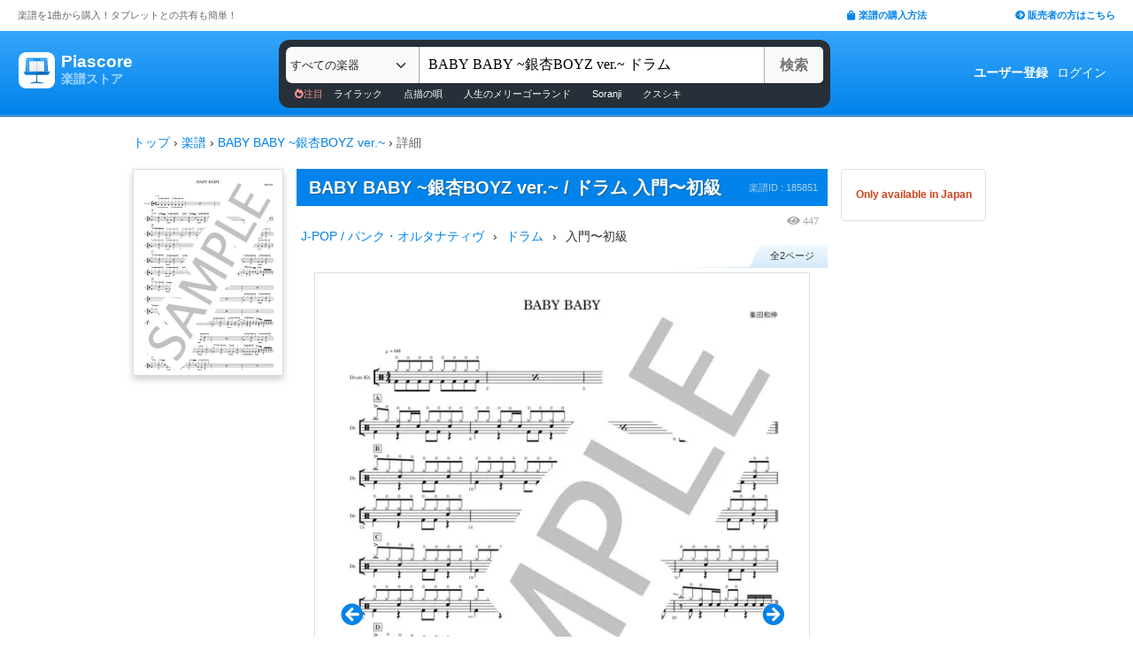

--- FILE ---
content_type: text/html; charset=utf-8
request_url: https://store.piascore.com/scores/185851
body_size: 16314
content:
<!DOCTYPE html><html lang="ja"><head><script src="https://www.googletagmanager.com/gtag/js?id=G-RNEBFYZY2T" async="async"></script><script>window.dataLayer = window.dataLayer || [];
function gtag(){dataLayer.push(arguments);}
gtag('js', new Date());

//gtag('config', 'UA-70682640-3');
gtag('config', 'G-RNEBFYZY2T');   // for GA4
gtag('config', 'UA-167052488-3'); // for UA</script><meta charset="utf-8" /><meta content="IE=Edge,chrome=1" http-equiv="X-UA-Compatible" /><meta content="width=device-width, initial-scale=1.0" name="viewport" /><script src="/assets/application-d650a9de9d72070a2da2dbc3f80ba88b137910f0d3c3fc6a267918e8edbffb13.js" async="async"></script><link rel="stylesheet" media="screen" href="/packs/css/application-54960c2c.css" /><script src="/packs/js/application-bd984ba946b20e874b3b.js" defer="defer"></script><link as="style" href="https://use.fontawesome.com/releases/v5.6.3/css/all.css" rel="preload" /><link as="style" crossorigin="anonymous" href="https://cdn.jsdelivr.net/npm/bootstrap@5.1.3/dist/css/bootstrap.min.css" integrity="sha384-1BmE4kWBq78iYhFldvKuhfTAU6auU8tT94WrHftjDbrCEXSU1oBoqyl2QvZ6jIW3" rel="preload" /><script async="" crossorigin="anonymous" integrity="sha384-ka7Sk0Gln4gmtz2MlQnikT1wXgYsOg+OMhuP+IlRH9sENBO0LRn5q+8nbTov4+1p" src="https://cdn.jsdelivr.net/npm/bootstrap@5.1.3/dist/js/bootstrap.bundle.min.js"></script><link as="style" href="/assets/application-60ee55ea524bc4ccddd4f82abe4ba31645bc731ce0f9ffac81b0d4327556efac.css" rel="preload" /><link as="font" crossorigin="" href="/assets/fontawesome-webfont-ba0c59deb5450f5cb41b3f93609ee2d0d995415877ddfa223e8a8a7533474f07.woff" rel="preload" /><link href="https://use.fontawesome.com" rel="preconnect" /><link href="https://use.fontawesome.com/releases/v5.6.3/css/all.css" rel="stylesheet" /><link crossorigin="anonymous" href="https://cdn.jsdelivr.net/npm/bootstrap@5.1.3/dist/css/bootstrap.min.css" integrity="sha384-1BmE4kWBq78iYhFldvKuhfTAU6auU8tT94WrHftjDbrCEXSU1oBoqyl2QvZ6jIW3" rel="stylesheet" /><link rel="stylesheet" media="all" href="/assets/application-60ee55ea524bc4ccddd4f82abe4ba31645bc731ce0f9ffac81b0d4327556efac.css" /><link href="/site.webmanifest" rel="manifest" /><meta name="csrf-param" content="authenticity_token" />
<meta name="csrf-token" content="miGtSu2M0J0DcOpJf0glVubVxbPUYFZ48pOXw6AYXr4jeg/Er47+IgQNwOXeo/aiV2ARnGW4vW4aYhvhbKEWqA==" /><meta content="楽譜, ピアノ楽譜, ギター楽譜, 楽譜ダウンロード, 楽譜購入, バンドスコア, 弾き語り楽譜, 管楽器楽譜, 弦楽器楽譜, タブレット楽譜" name="keywords" /><title>【楽譜】BABY BABY ~銀杏BOYZ ver.~ / 銀杏BOYZ (ドラム / 入門〜初級)  - Piascore 楽譜ストア</title><!--Le HTML5 shim, for IE6-8 support of HTML elements--><!--[if lt IE 9]><![endif]--><script src="//cdnjs.cloudflare.com/ajax/libs/html5shiv/3.6.1/html5shiv.js"></script><link rel="shortcut icon" type="image/x-icon" href="https://store.piascore.com/favicon.ico" /><meta content="【楽譜】BABY BABY ~銀杏BOYZ ver.~ / 銀杏BOYZ (ドラム / 入門〜初級)  - Piascore 楽譜ストア" property="og:title" /><meta content="https://store.piascore.com/scores/185851" property="og:url" /><meta content="https://store.piascore.com/scores/ogp?score_id=185851" property="og:image" /><meta content="1200" property="og:image:width" /><meta content="630" property="og:image:height" /><meta content="【楽譜】BABY BABY ~銀杏BOYZ ver.~ / 銀杏BOYZ (ドラム / 入門〜初級)  - Piascore 楽譜ストア" property="og:image:alt" /><meta content="product" property="og:type" /><meta content="☆初級☆

初心者でも簡単に楽しく叩く事ができます！
レッスンや演奏でお使いできますので、この機会にぜひ練習してみてください！！
YouTubeにも打ち込み音源をアップロードしていますので、音で確認してみてください！
原曲と..." property="og:description" /><meta content="ja_JP" property="og:locale" /><meta content="Piascore楽譜ストア" property="og:site_name" /><meta content="215422848581334" property="fb:app_id" /><meta content="summary_large_image" name="twitter:card" /><meta content="@piascore_store" name="twitter:site" /><meta content="@piascore_store" name="twitter:creator" /><meta content="【楽譜】BABY BABY ~銀杏BOYZ ver.~ / 銀杏BOYZ (ドラム / 入門〜初級)  - Piascore 楽譜ストア" name="twitter:title" /><meta content="☆初級☆

初心者でも簡単に楽しく叩く事ができます！
レッスンや演奏でお使いできますので、この機会にぜひ練習してみてください！！
YouTubeにも打ち込み音源をアップロードしていますので、音で確認してみてください！
原曲と..." name="twitter:description" /><meta content="https://store.piascore.com/scores/ogp?score_id=185851" name="twitter:image" /><meta content="☆初級☆

初心者でも簡単に楽しく叩く事ができます！
レッスンや演奏でお使いできますので、この機会にぜひ練習してみてください！！
YouTubeにも打ち込み音源をアップロードしていますので、音で確認してみてください！
原曲と..." name="description" /><link href="https://store.piascore.com/scores/185851" rel="canonical" /><meta content="no-cache" name="turbolinks-cache-control" /><meta content="index, follow" name="robots" /><meta content="6R2cGpGFUcglR2wKEpBYUsthtPYq_aUZig14Nuj7_xQ" name="google-site-verification" /><style type="text/css">*{font-family:"Hiragino Kaku Gothic ProN","Meiryo","MS PGothic",sans-serif}</style><script type="application/ld+json">{"@context":"https://schema.org","@graph":[{"@type":"Organization","@id":"https://piascore.com/#organization","name":"Piascore","url":"https://piascore.com/","sameAs":["https://www.facebook.com/piascore","https://twitter.com/piascore"],"logo":{"@type":"ImageObject","@id":"https://piascore.com/#logo","url":"http://piascore.com/wp-content/uploads/2018/01/piascore_logo.png","caption":"Piascore"},"image":{"@id":"https://piascore.com/#logo"}},{"@type":"WebSite","@id":"https://store.piascore.com/#website","url":"https://store.piascore.com/","name":"Piascore 楽譜ストア","publisher":{"@id":"https://piascore.com/#organization"},"potentialAction":{"@type":"SearchAction","target":"https://store.piascore.com/search?n={search_term_string}","query-input":"required name=search_term_string"}},{"@type":"Product","name":"BABY BABY ~銀杏BOYZ ver.~","description":"BABY BABY ~銀杏BOYZ ver.~ / 入門〜初級 / ドラム の楽譜。","alternateName":["BABY BABY ~銀杏BOYZ ver.~"],"mpn":"185851","sku":"185851","image":["https://store.piascore.com/scores/185851/sample_image?page_id=1","https://store.piascore.com/scores/ogp?score_id=185851"],"offers":{"@type":"Offer","priceCurrency":"JPY","price":"120","availability":"http://schema.org/OnlineOnly","url":"https://store.piascore.com/scores/185851"}}]}</script><style type="text/css">body{font-size:14px;line-height:1.42857;color:#333333}</style></head><body><style type="text/css">.search-placeholder::-webkit-input-placeholder{color:#B0B0B0}.fa-unicode{font-family:fontawesome-webfont;text-decoration:inherit}ul.nav.navbar-nav li a:hover{text-decoration:underline;background:inherit}.logo-letter a{border:1px solid transparent}.logo-letter a:hover{text-decoration:none;border-radius:5px}@media screen and (min-width: 600px){.logo-letter a:hover{border:1px solid #92c9f5}}@media screen and (max-width: 600px){.navbar-nav li{float:left}.header_top{height:20px;margin:5px 3px 0 3px}.header_top .about_page{font-size:10px}.header_top .publisher{font-size:10px;margin:0px 0 0 0}}@media screen and (min-width: 600px){.header_top{height:35px;margin:0 20px}.header_top .about_page{font-size:11px;color:#676767;margin:10px 0 0 0}.header_top .publisher{font-size:11px;font-weight:bold;margin:10px 0 0 0}}</style><div><div class="header_top"><div class="about_page" style="float: left;">楽譜を1曲から購入！タブレットとの共有も簡単！</div><div class="publisher" style="float: right;"><a data-turbolinks="false" href="/howto"><span class="fas fa-shopping-bag"></span><span style="padding:0 0 0 3px;">楽譜の購入方法</span></a><a class="sp_hidden" style="padding:0 0 0 100px;" href="https://publish.piascore.com/"><span class="fas fa-arrow-circle-right"></span><span style="padding:0 0 0 3px;">販売者の方はこちら</span></a></div></div><style type="text/css">@media screen and (max-width: 600px){#header-logo{margin:0px 0 0 10px}#header-user{margin-top:11px}}@media screen and (min-width: 600px){#header-logo{margin:13px 0 0 10px;padding:10px 10px 10px 10px;height:61px}.flex-headers.go-to-near{margin:auto 20px}#header-user{margin:0px 20px 0 0}}.flex-headers{display:flex;top:0;bottom:0}.flex-headers.go-to-near{position:relative}#header-search{margin-top:10px}#sticky-header-content.is-sticky{position:fixed;top:0;z-index:100}#sticky-header-content.is-sticky #header-logo{margin-top:13px}#sticky-header-content.is-sticky #header-search{margin-top:8.5px}#sticky-header-content.is-sticky #header-user{margin-top:0px}#sticker-assistant{margin-top:95px}@media screen and (max-width: 600px){[type="search"]::-webkit-search-cancel-button,[type="search"]::-webkit-search-decoration{-webkit-appearance:none}#header-search{display:none}#sticker-assistant{display:none}.webstore_logo{height:34px;width:34px}.letter_piascore{font-size:13px}.letter_scoreshop{font-size:10px}.letter_container{margin:3px 5px 0}.header_container{height:45px;padding:5px 0 20px 0}}@media screen and (min-width: 600px){#sticky-header-content{height:95px;float:left;width:100%}#header-searchsmart{display:none}.webstore_logo{height:41px;width:41px}.letter_piascore{font-size:19px}.etter_scoreshop{font-size:13px}.letter_container{margin:0px 6.5px 6.5px 6.5px;height:45px}.header_container{height:100%}}</style><div id="sticky-header-content" style="background: linear-gradient(to bottom,#37A5FB,#0083EA);"><style type="text/css">.search_box{background:#273038}</style><div class="header_container" style="display: flex; position: relative;"><div class="logo-letter" style="display: flex;"><h1 style="margin: 0; padding: 0; font-size: inherit;"><a style="" id="header-logo" class="flex-headers zoom-relative-logo" href="/"><div style="display:flex;"><img class="webstore_logo" style="margin: auto;" src="/assets/webstore_logo-e0664e4bfca14a8071b93d4328754e45b7f588b1b5586f95fc781510785655fa.png" alt="Webstore logo" /><div class="letter_container"><div class="letter_piascore" style="color:#FFFFFF; font-weight:bold;">Piascore</div><div class="letter_scoreshop" style="color:#9FD5FF; font-weight:bold;">楽譜ストア</div></div></div></a></h1></div><div class="zoom-relative" style="margin: 0 auto; display: flex; width: 100%; max-width: 623px;"><div id="header-search" style="width: 100%; height:42px;"><style type="text/css">@media screen and (max-width: 600px){input::-webkit-input-placeholder{font-size:14px;line-height:3}}</style><div class="search_box" style="padding:8px; border-radius:12px;"><form id="keyword_form" style="overflow: auto; display: flex; width: 100%;" action="/search" accept-charset="UTF-8" method="get"><select class="form-select bg-light" name="i" onchange="this.form.submit()" style="border-radius: 7px 0 0 7px; border: 0px solid #7BC2FA; font-size:13px; height:41px; padding:0px 0 0px 5px; width:150px; cursor: pointer;"><option value="">すべての楽器</option><option value="10">ピアノ（ソロ）</option><option value="20">ピアノ（弾き語り）</option><option value="25">ピアノ（伴奏）</option><option value="30">ピアノ（連弾）</option><option value="35">ピアノ（1台6手）</option><option value="37">ピアノ（1台8手）</option><option value="40">ピアノ（2台4手）</option><option value="45">ピアノ（2台8手）</option><option value="50">電子オルガン（ソロ）</option><option value="52">電子オルガン（アンサンブル）</option><option value="54">電子オルガン（弾き語り）</option><option value="57">オルガン</option><option value="70">チェンバロ</option><option value="80">アコーディオン</option><option value="83">鍵盤ハーモニカ</option><option value="84">トイピアノ / チェレスタ</option><option value="100">ギター（弾き語り）</option><option value="110">ギター（ソロ）</option><option value="130">メロディ</option><option value="140">ギター（デュオ）</option><option value="147">ギター（重奏）</option><option value="150">バンドスコア</option><option value="160">ギター（室内楽）</option><option value="170">ウクレレ（ソロ）</option><option value="173">ウクレレ（弾き語り）</option><option value="176">ウクレレ（アンサンブル）</option><option value="180">エレキギター</option><option value="183">エレキベース</option><option value="190">マンドリン</option><option value="205">ヴァイオリン</option><option value="210">ヴィオラ</option><option value="215">チェロ</option><option value="220">コントラバス</option><option value="225">ハープ</option><option value="320">アルトサックス</option><option value="322">テナーサックス</option><option value="324">バリトンサックス</option><option value="326">ソプラノサックス</option><option value="335">ホルン</option><option value="340">トランペット</option><option value="342">トロンボーン</option><option value="344">チューバ</option><option value="348">ユーフォニアム</option><option value="350">フルート</option><option value="353">ピッコロ</option><option value="356">オーボエ</option><option value="359">クラリネット</option><option value="362">ファゴット</option><option value="405">オカリナ</option><option value="410">リコーダー</option><option value="415">ハーモニカ</option><option value="420">三味線</option><option value="425">二胡</option><option value="427">三線</option><option value="428">サンレレ</option><option value="430">大正琴</option><option value="435">箏</option><option value="440">篠笛</option><option value="443">笙</option><option value="445">尺八</option><option value="450">琵琶</option><option value="520">アンサンブル（ピアノ＋他楽器）</option><option value="530">アンサンブル（ピアノ＋歌）</option><option value="550">アンサンブル（パート）</option><option value="570">アンサンブル（金管）</option><option value="572">アンサンブル（木管）</option><option value="573">アンサンブル（弦楽）</option><option value="575">アンサンブル（リコーダー）</option><option value="577">アンサンブル（打楽器）</option><option value="580">オーケストラ</option><option value="586">吹奏楽（パート）</option><option value="588">吹奏楽（全パート）</option><option value="590">吹奏楽（フルスコア）</option><option value="595">弦楽四重奏</option><option value="597">ビッグバンド</option><option value="605">アカペラ</option><option value="610">ゴスペル</option><option value="615">合唱</option><option value="618">合唱（混声3部）</option><option value="619">合唱（混声4部）</option><option value="633">合唱（同声3部）</option><option value="705">ドラム</option><option value="740">マリンバ</option><option value="745">シロフォン   </option><option value="750">ビブラフォン</option><option value="755">グロッケンシュピール</option><option value="910">全て</option><option value="915">ミュージックベル</option><option value="917">ハンドベル</option><option value="920">ハンドチャイム</option><option value="925">カリンバ</option><option value="99910">その他</option><option value="99920">不明</option></select><input type="search" name="n" id="n" value="BABY BABY ~銀杏BOYZ ver.~ ドラム" style="-webkit-appearance:none; border-top:0px; border-right:1px solid #CCC; border-bottom:0px; border-left:1px solid #AAA; width: 100%; height: 41px; font-size: 16px; border-radius: 0px; margin: auto; padding: 10px;" class="search-placeholder fa-unicode" placeholder=" 曲名、アーティストなど" /><input type="submit" value="検索" class="btn btn-light" style="color:#747272; border: 0px solid #C2C2C2; border-left:1px solid #AAA; border-radius: 0 5px 5px 0; width: 90px; height: 41px; font-weight: bold; font-size: 16px; margin: auto auto auto -2px;" /></form><style type="text/css">#recommend_keywords{font-size:11px;margin:5px 0px 0px 10px}#recommend_keywords .recommend_keyword{color:#ffffff;padding:10px 12px}#recommend_keywords a:hover{color:#a7c6dc;text-decoration:none}</style><div id="recommend_keywords"><span style="color:#ff9191;"><span class="fas fa-fire-alt"></span>注目</span><a class="recommend_keyword" href="/search?n=ライラック">ライラック</a><a class="recommend_keyword" href="/search?n=点描の唄">点描の唄</a><a class="recommend_keyword" href="/search?n=人生のメリーゴーランド">人生のメリーゴーランド</a><a class="recommend_keyword" href="/search?n=Soranji">Soranji</a><a class="recommend_keyword" href="/search?n=クスシキ">クスシキ</a></div></div></div></div><div class="zoom-relative flex-headers" id="header-user" style="align-items:center;"><div style="margin:0 5px 0 10px;"><style type="text/css">@media screen and (max-width: 600px){.header-user-link{font-size:12px;color:#FFFFFF;white-space:nowrap;margin:auto 5px}}@media screen and (min-width: 600px){.header-user-link{margin:auto 5px;color:#FFFFFF;white-space:nowrap}}div .header-user-link:hover{color:#FFFFFF}</style><a style="font-weight: bold;" class="header-user-link" href="/sign_up">ユーザー登録</a><a class="header-user-link" href="/login">ログイン</a></div></div></div><div class="search_box pc_hidden" style="margin:0 0px 0px 0px; padding:7px; border-radius:0px;"><div id="header-searchsmart" style="width: 100%; position: relative;"><form id="keyword_form" style="overflow: auto; display: flex; width: 100%; margin: auto;" action="/search" accept-charset="UTF-8" method="get"><select class="form-select bg-light" name="i" onchange="this.form.submit()" style="border-radius: 7px 0 0 7px; border: 0px solid #7BC2FA; font-size:11px;padding:0 0 0 5px; width:100px"><option value="">すべての楽器</option><option value="10">🎹 ピアノ（ソロ）</option><option value="20">🎹 ピアノ（弾き語り）</option><option value="25">🎹 ピアノ（伴奏）</option><option value="30">🎹 ピアノ（連弾）</option><option value="35">🎹 ピアノ（1台6手）</option><option value="37">🎹 ピアノ（1台8手）</option><option value="40">🎹 ピアノ（2台4手）</option><option value="45">🎹 ピアノ（2台8手）</option><option value="50">🎹 電子オルガン（ソロ）</option><option value="52">🎹 電子オルガン（アンサンブル）</option><option value="54">🎹 電子オルガン（弾き語り）</option><option value="57">🎹 オルガン</option><option value="70">🎹 チェンバロ</option><option value="80">🪗 アコーディオン</option><option value="83">🎹 鍵盤ハーモニカ</option><option value="84">🎹 トイピアノ / チェレスタ</option><option value="100">🎸 ギター（弾き語り）</option><option value="110">🎸 ギター（ソロ）</option><option value="130">　 メロディ</option><option value="140">🎸 ギター（デュオ）</option><option value="147">🎸 ギター（重奏）</option><option value="150">🎸 バンドスコア</option><option value="160">🎸 ギター（室内楽）</option><option value="170">　 ウクレレ（ソロ）</option><option value="173">　 ウクレレ（弾き語り）</option><option value="176">　 ウクレレ（アンサンブル）</option><option value="180">🎸 エレキギター</option><option value="183">🎸 エレキベース</option><option value="190">🪕 マンドリン</option><option value="205">🎻 ヴァイオリン</option><option value="210">🎻 ヴィオラ</option><option value="215">🎻 チェロ</option><option value="220">🎻 コントラバス</option><option value="225">　 ハープ</option><option value="320">🎷 アルトサックス</option><option value="322">🎷 テナーサックス</option><option value="324">🎷 バリトンサックス</option><option value="326">🎷 ソプラノサックス</option><option value="335">🎺 ホルン</option><option value="340">🎺 トランペット</option><option value="342">🎺 トロンボーン</option><option value="344">🎺 チューバ</option><option value="348">🎺 ユーフォニアム</option><option value="350">🪈 フルート</option><option value="353">🪈 ピッコロ</option><option value="356">🪈 オーボエ</option><option value="359">🪈 クラリネット</option><option value="362">🪈 ファゴット</option><option value="405">　 オカリナ</option><option value="410">🪈 リコーダー</option><option value="415">　 ハーモニカ</option><option value="420">　 三味線</option><option value="425">　 二胡</option><option value="427">　 三線</option><option value="428">　 サンレレ</option><option value="430">　 大正琴</option><option value="435">　 箏</option><option value="440">　 篠笛</option><option value="443">　 笙</option><option value="445">　 尺八</option><option value="450">　 琵琶</option><option value="520">🎹 アンサンブル（ピアノ＋他楽器）</option><option value="530">🎹 アンサンブル（ピアノ＋歌）</option><option value="550">　 アンサンブル（パート）</option><option value="570">🎺 アンサンブル（金管）</option><option value="572">🪈 アンサンブル（木管）</option><option value="573">🎻 アンサンブル（弦楽）</option><option value="575">🪈 アンサンブル（リコーダー）</option><option value="577">🥁 アンサンブル（打楽器）</option><option value="580">　 オーケストラ</option><option value="586">🎺 吹奏楽（パート）</option><option value="588">🎺 吹奏楽（全パート）</option><option value="590">🎺 吹奏楽（フルスコア）</option><option value="595">🎻 弦楽四重奏</option><option value="597">　 ビッグバンド</option><option value="605">🗣️ アカペラ</option><option value="610">🗣️ ゴスペル</option><option value="615">🗣️ 合唱</option><option value="618">🗣️ 合唱（混声3部）</option><option value="619">🗣️ 合唱（混声4部）</option><option value="633">🗣️ 合唱（同声3部）</option><option value="705">🥁 ドラム</option><option value="740">　 マリンバ</option><option value="745">　 シロフォン   </option><option value="750">　 ビブラフォン</option><option value="755">　 グロッケンシュピール</option><option value="910">　 全て</option><option value="915">🔔 ミュージックベル</option><option value="917">🔔 ハンドベル</option><option value="920">　 ハンドチャイム</option><option value="925">　 カリンバ</option><option value="99910">　 その他</option><option value="99920">　 不明</option></select><input type="search" name="n" id="search_field" value="BABY BABY ~銀杏BOYZ ver.~ ドラム" style="-webkit-appearance:none; border-radius: 0px;background:#FFFFFF; width: calc(100% - 159px); height: 41px; font-size: 16px; border: 0px;  border-left:1px solid #DDD; margin: auto; padding: 10px;" class="search-placeholder fa-unicode" placeholder=" 曲名、アーティストなど" /><a onclick="var searchField = document.getElementById(&quot;search_field&quot;); searchField.value = &quot;&quot;; searchField.focus(); return false;" style="color:#AAA; position:absolute; top:12px; right:60px; display:block; width:30px; background:transparent; text-align:center;"><i class="fas fa-times"></i></a><input type="submit" value="検索" class="btn btn-light" style="color: #747272; border: 0px; border-left:1px solid #DDD; border-radius: 0 7px 7px 0; width: 60px; height: 41px; font-weight: bold; font-size: 14px; margin: auto auto auto -2px;" /></form></div></div></div><style type="text/css">@media screen and (max-width: 600px){.assistant_container{padding:0 0px}.assistant_content{font-size:9px;margin:0 0px;text-align:center}}@media screen and (min-width: 600px){.assistant_container{padding:0 20px}.assistant_content{margin:0 15px;text-align:center}}</style><div id="sticker-assistant" style="border-top: 1px solid #62ADE7;border-bottom: 1px solid #0C66AD;"></div></div><script>// AIDEV-NOTE: スクロール時にヘッダーの高さを動的に変更する実装
(function() {
  let l, s, u, sticker, assistant, originTop, recommend_keywords, header_fav_button;
  let resizeHandler, scrollHandler;

  const initHeader = () => {
    l = document.getElementById('header-logo');
    s = document.getElementById('header-search');
    u = document.getElementById('header-user');
    sticker = document.getElementById('sticky-header-content');
    assistant = document.getElementById('sticker-assistant');
    recommend_keywords = document.getElementById('recommend_keywords');
    header_fav_button = document.getElementById('header_fav_button');

    if (!sticker) {
      console.error("sticky-header-content not found");
      return;
    }

    // ヘッダートップの位置を取得（35pxのheader_topの高さ）
    originTop = sticker.getBoundingClientRect().top + window.scrollY;

    // リサイズ処理
    if (resizeHandler) {
      window.removeEventListener('resize', resizeHandler);
    }
    resizeHandler = () => {
      if (!l || !s || !u) return;
      const l_rect = l.getBoundingClientRect();
      const s_rect = s.getBoundingClientRect();
      const u_rect = u.getBoundingClientRect();
      const l_r = l_rect.left + l_rect.width;
      const s_l = s_rect.left;
      const s_r = s_rect.left + s_rect.width;
      const u_l = u_rect.left;
      if (l_r > s_l || s_r > u_l) {
        l.classList.add('go-to-near');
        u.classList.add('go-to-near');
      } else {
        l.classList.remove('go-to-near');
        u.classList.remove('go-to-near');
      }
    };
    window.addEventListener('resize', resizeHandler);

    // 初回リサイズを実行
    resizeHandler();

    // スクロール処理
    if (scrollHandler) {
      window.removeEventListener('scroll', scrollHandler);
    }
    scrollHandler = () => {
      const wt = window.scrollY;
      const headerMaxHeight = 95;
      const headerMinHeight = 61;
      const targetZoom = 0.8;
      const targetZoomLogo = 0.64;

      if (window.innerWidth < 601) { // Not 600! PSS-300
        return;
      }

      let t = headerMaxHeight - (wt - originTop);
      if (t < headerMinHeight) {
        t = headerMinHeight;
        if (recommend_keywords) recommend_keywords.style.display = "none";
        if (header_fav_button) header_fav_button.style.display = "none";
      }
      if (t > headerMaxHeight) {
        t = headerMaxHeight;
        if (recommend_keywords) recommend_keywords.style.display = "block";
        if (header_fav_button) header_fav_button.style.display = "block";
      }
      // linear function
      const z = (1.0 - targetZoom) / (headerMaxHeight - headerMinHeight) * (t - headerMinHeight) + targetZoom;
      const zL = (1.0 - targetZoomLogo) / (headerMaxHeight - headerMinHeight) * (t - headerMinHeight) + targetZoomLogo;

      sticker.style.height = t + 'px';

      const zoomElements = document.querySelectorAll('.zoom-relative');
      zoomElements.forEach(el => el.style.zoom = z);

      const zoomLogoElements = document.querySelectorAll('.zoom-relative-logo');
      zoomLogoElements.forEach(el => el.style.zoom = zL);

      if (originTop < wt) {
        sticker.classList.add('is-sticky');
      } else {
        sticker.classList.remove('is-sticky');
      }
    };
    window.addEventListener('scroll', scrollHandler);
  };

  // ページロード時に初期化
  window.addEventListener('load', () => {
    initHeader();
  });

  // Turbolinks対応
  document.addEventListener('turbolinks:load', () => {
    initHeader();
  });
})();</script><!-- main --><style type="text/css">.breadcrumbs_top ol.breadcrumbs{list-style-type:none;padding:0;margin:0}.breadcrumbs_top li{display:inline}.breadcrumbs_top li:not(:last-child):after{color:#666}.breadcrumbs_top li.current{color:#666}@media screen and (max-width: 600px){.breadcrumbs_top{padding-left:10px;width:100%;margin:8px auto;font-size:12px}.body{width:100%}.inner_main{width:100%}}@media screen and (min-width: 600px){.breadcrumbs_top{width:980px;margin:20px auto;font-size:14px}.inner_main{width:980px}}</style><nav aria-label="breadcrumb" class="breadcrumbs_top"><ol class="breadcrumbs"><li><a href="/">トップ</a></li> &rsaquo; <li><a href="/scores">楽譜</a></li> &rsaquo; <li><a href="/search?n=BABY+BABY+~%E9%8A%80%E6%9D%8FBOYZ+ver.~">BABY BABY ~銀杏BOYZ ver.~</a></li> &rsaquo; <li class="current">詳細</li></ol></nav><script>document.addEventListener('DOMContentLoaded', function() {
  var script = document.createElement('script');
  script.type = 'application/ld+json';
  script.text = JSON.stringify({"@context":"https://schema.org","@type":"BreadcrumbList","itemListElement":[{"@type":"ListItem","position":1,"name":"トップ","item":"https://store.piascore.com/"},{"@type":"ListItem","position":2,"name":"楽譜","item":"https://store.piascore.com/scores"},{"@type":"ListItem","position":3,"name":"BABY BABY ~銀杏BOYZ ver.~","item":"https://store.piascore.com/search?n=BABY+BABY+~%E9%8A%80%E6%9D%8FBOYZ+ver.~"},{"@type":"ListItem","position":4,"name":"詳細","item":"https://store.piascore.com/scores/185851"}]});
  document.head.appendChild(script);
});</script><style type="text/css">.container{width:100%;max-width:none;padding:0px}</style><div class="container"><style type="text/css">.container{padding:0px}</style><style type="text/css">@media screen and (max-width: 600px){.show_page{width:100%;font-size:20px;margin:0 0 0 0px}#notice_notification_parts{font-size:13px}#notice_notification_parts ul{margin:0px;padding:0px 20px}}@media screen and (min-width: 600px){.show_page{width:980px;margin:0px auto}}</style><div class="show_page" data-turbolinks="false"><div id="notice_notification_parts"></div><div id="alert_notification_parts"></div><style type="text/css">@media screen and (max-width: 600px){.pc{display:none !important}}@media screen and (min-width: 600px){.sp{display:none !important}}</style><style type="text/css">.score-is-purchased-flash{position:relative;width:100%;margin:0 0 22px 0;border:1px solid #43A405;font-weight:bold;color:#43A405;align-items:center}.score-is-purchased-flash-download{background:#cf431e;color:white;font-weight:normal;font-size:10px;text-align:center}@media screen and (max-width: 600px){.score-is-purchased-flash{padding:0px 10px;height:82px}}@media screen and (min-width: 600px){.score-is-purchased-flash{height:73px;display:flex;font-size:21px;border-radius:5px;padding-left:86px}.score-is-purchased-flash-msg{font-size:16px;margin-left:53px}.score-is-purchased-flash-download{padding:8px 12px;border-radius:3px;margin:0 5px}}</style><div style="text-align:center;"></div><div class="page_left" style=" width:170px; box-shadow: 0 4px 8px 0 rgba(0, 0, 0, 0.2)"><img class="bookcover" style="width: 170px; border: 1px solid #DDD;" src="https://image.piascore.com/store/coverimage/site_l/msml0030.png" alt="Msml0030" /></div><style type="text/css">@media screen and (max-width: 600px){.bookcover{display:none}}@media screen and (min-width: 600px){.page_left{float:left}}</style><style type="text/css">.score_title h1,.score_title h2{display:inline;font-weight:bold;font-size:20px;text-shadow:1px 1px #196190;line-height:1.5;margin-right:10px}.score-title{font-weight:bold;font-size:20px;text-shadow:1px 1px #196190;line-height:1.5;margin-right:10px}.bank_score_id{float:right;color:#aad1ef}@media screen and (max-width: 600px){.page_center{width:100%;font-size:14px;margin:0 0 0 0px;width:100%}.score_title{width:100%;padding:6px 0 6px 10px;margin:0px}.bank_score_id{font-size:11px;line-height:30px;margin-right:5px}}@media screen and (min-width: 600px){.page_center{float:left;font-size:14px;width:600px;margin:0 0 0 15px}.score_title{padding:6px 6px 6px 14px}.bank_score_id{font-size:11px;padding:8px 5px 0 0}}</style><div class="page_center"><div class="score_title" style="background: #0083EA; color: white;"><h2 class="score-title">BABY BABY ~銀杏BOYZ ver.~ / ドラム 入門〜初級</h2><div class="bank_score_id">楽譜ID : 185851</div><div style="clear:both;"></div></div><style type="text/css">.score_info_main_content .header{padding:5px 10px;background:#2388ca;color:#FFF;font-size:15px;font-weight:bold;text-shadow:2px 2px #196190}.score_info_main_content .body{padding:0px 0 10px 0;font-size:12px}@media screen and (max-width: 600px){.score_info_main_content{margin:5px 0 16px 0}}@media screen and (min-width: 600px){.score_info_main_content{margin:10px 0 16px 0}}</style><div class="score_info_main_content"><div style="overflow: auto"><div style="display:flex; justify-content: flex-end; align-items:center; "><style type="text/css">.access_count{color:#AAA}@media screen and (max-width: 600px){.access_count{margin:5px 0;padding:0 5px 0px 0;font-size:10px}.access_count .fas{font-size:12px}}@media screen and (min-width: 600px){.access_count{padding:0 10px 0px 0;font-size:11px}.access_count .fas{font-size:13px}}</style><div class="access_count"><span class="fas fa-eye"></span><span style="padding:0 0 0 3px;">447</span></div></div><div><style type="text/css">.score-breadcrumb{overflow:auto;float:left}.score-breadcrumb .bread-text{float:left}.score-breadcrumb .bread-arrow{float:left}@media screen and (max-width: 600px){.score-breadcrumb{font-size:12px;margin:0 0 0 4px}.score-breadcrumb .bread-text{margin:0 1px}.score-breadcrumb .bread-arrow{margin:0 1px}}@media screen and (min-width: 600px){.score-breadcrumb .bread-text{margin:0 5px}.score-breadcrumb .bread-arrow{margin:0 5px}}</style><div class="score-breadcrumb"><div class="bread-text"><a href="/search?g=010030">J-POP / パンク・オルタナティヴ</a></div><div class="bread-arrow">›</div></div><div class="score-breadcrumb"><div class="bread-text"><a href="/search?i=705">ドラム</a></div><div class="bread-arrow">›</div></div><div class="score-breadcrumb"><div class="bread-text">入門〜初級</div></div><div style="clear:both;"></div></div></div><style type="text/css">.item_more{color:#AAA}@media screen and (max-width: 600px){.item_more{font-size:11px;margin:5px 5px}}@media screen and (min-width: 600px){.item_more{font-size:12px;margin:8px 5px}}</style><div class="body"><style type="text/css">.score-page-num{font-size:11px;width:88px;height:25px;line-height:25px;text-align:center;padding-left:7px;margin:0 0 0 auto}</style><div><div class="score-page-num">全2ページ</div><div class="score-page-num-line"></div></div><style type="text/css">.carousel-control-next,.carousel-control-prev{opacity:1.0}.carousel-indicators [data-bs-target]{background-color:#0083EA}.score_image img{border:1px solid #DDD;margin:0 auto}@media screen and (max-width: 600px){.slide{width:88%;margin:0 auto 30px auto}.score_image{width:100%}.score_image img{width:98%}}@media screen and (min-width: 600px){.slide{width:560px;margin:0 auto 30px auto}.score_image img{width:98%}}</style><div class="carousel slide" data-bs-interval="false" data-bs-ride="carousel" data-bs-touch="true" data-bs-wrap="false" id="score_sample_carousel"><div class="carousel-inner"><div class="carousel-item score_image active"><img style="" class="d-block w-100" alt="BABY BABY ~銀杏BOYZ ver.~ / ドラム 入門〜初級 - サンプル譜面 1/2" src="https://image.piascore.com/store/sampleimage/msml0030_1.jpg" /></div><div class="carousel-item score_image "><img style="" class="d-block w-100" alt="BABY BABY ~銀杏BOYZ ver.~ / ドラム 入門〜初級 - サンプル譜面 2/2" src="https://image.piascore.com/store/sampleimage/msml0030_2.jpg" /></div></div><div class="carousel-indicators" style="z-index: 0"><button aria-current="true" aria-label="Slide 1" class="active" data-bs-slide-to="0" data-bs-target="#score_sample_carousel" type="button"></button><button aria-current="true" aria-label="Slide 2" data-bs-slide-to="1" data-bs-target="#score_sample_carousel" type="button"></button></div><button class="carousel-control-prev" data-bs-slide="prev" data-bs-target="#score_sample_carousel" style="z-index: 0" type="button"><span aria-hidden="true" class="fas fa-arrow-circle-left" style="color:#0083EA; font-size:25px; background:#FFF; border-radius: 50%;"></span></button><button class="carousel-control-next" data-bs-slide="next" data-bs-target="#score_sample_carousel" style="z-index: 0" type="button"><span aria-hidden="true" class="fas fa-arrow-circle-right" style="color:#0083EA; font-size:25px; background:#FFF; border-radius: 50%;"></span></button></div></div></div><div style="margin:20px auto 40px; font-size:15px; text-align:center;"><style type="text/css">a.link-button{background:#FF0000;text-decoration:none}a:hover.link-button{background:#CC0000;text-decoration:none}</style><a class="link-button" href="https://www.youtube.com/watch?v=LTGUT6om-5E" rel="noopener noreferrer" style="border-radius:5px; width:400px; padding:15px; color:#FFFFFF;" target="_blank"><i class="fa fa-play-circle"></i><span style="margin: 0 auto auto 2px;">演奏動画はこちら</span></a></div><div style="overflow: auto;"><style type="text/css">.score-description{line-height:2.0em;color:#595959;word-wrap:break-word}.score-persons .person.non-desc{float:left;width:20%}@media screen and (max-width: 600px){.score-description{padding:5px 15px;font-size:14px}#persons.score-persons{padding:5px 15px}.score-persons{font-size:14px}.score-persons .person{margin-bottom:0px;font-size:14px;float:left;width:33%}.score-persons .person .person_category{font-size:10px;margin-top:5px;margin-bottom:5px;color:#595959}.score-persons .person .publishers{font-size:10px;margin-top:5px;margin-bottom:5px}.score-persons .person .publisher_name{margin-bottom:11px}.person.non-desc{width:20%}}@media screen and (min-width: 600px){.score-description{width:428.5px;float:left;padding-right:30.5px;margin-right:30.5px;font-size:14px;border-right:1px solid #D7D7D7}.score-persons{float:left;width:141px}.person{margin-bottom:37px}.person.non-desc{float:left;width:20%}.person_category{font-size:11px;margin-bottom:11px;color:#595959}.publisher_name{font-size:13px;margin-bottom:11px}.person_name{font-size:13px}.publishers{font-size:11px;margin-bottom:11px}}</style><div class="score-description" id="description"><p>☆初級☆</p>

<p>初心者でも簡単に楽しく叩く事ができます！
<br />レッスンや演奏でお使いできますので、この機会にぜひ練習してみてください！！
<br />YouTubeにも打ち込み音源をアップロードしていますので、音で確認してみてください！
<br />原曲と合わせて再生するのがオススメです(^^)</p></div><style type="text/css">@media screen and (max-width: 600px){.score-persons{height:100% !important}}</style><div class="score-persons" id="persons"><div class="person"><div class="person_category">作曲</div><div class="person_name"><a href="/search?p=1690" style="display:block; color: #0083EA; margin:0 0 12px 0">峯田 和伸</a></div></div><div class="person"><div class="person_category">作詞</div><div class="person_name"><a href="/search?p=1690" style="display:block; color: #0083EA; margin:0 0 12px 0">峯田 和伸</a></div></div><div class="person"><div class="person_category">アーティスト</div><div class="person_name"><a href="/search?p=1894" style="display:block; color: #0083EA; margin:0 0 12px 0">銀杏BOYZ</a></div></div><div class="person"><div class="publishers">販売者</div><div class="publisher_name"><a href="/search?c=2586" style="display:block; color: #0083EA; margin:0 0 12px 0; display:block;"><div class="sp_hidden"><div style="float:left; margin:10px 0 0 0;">激安ドラムスコア</div><div style="cler:both"></div></div><div class="pc_hidden">激安ドラムスコア</div></a></div></div></div><div style="clear:both;"></div></div><style type="text/css">@media screen and (min-width: 600px){#center_purchase_parts{display:none;visibility:hidden}}</style><div id="center_purchase_parts" style="background:#f5f5f5;"></div><style type="text/css">.tag-btn-container{margin:5px 10px 0px 0px;float:left;height:40px}.tag-btn{display:block;position:relative;transition:0.3s;border:1px solid #0083EA;color:#0083EA;padding:7px 10px;border-radius:15px;font-size:11px;font-weight:bold}a.tag-btn:hover{text-decoration:none;margin-top:-3px;border:1px solid #FFFFFF;box-shadow:0px 0px 10px #0083EA}</style><div style="margin:20px 0 0 10px;"><div class="tag-btn-container"><a class="tag-btn" href="/tags/%E6%A5%BD%E8%AD%9C"><span style="display:block; float:left;">楽譜</span><span style="display:block; float:left; font-size:8px; margin:0px 0px 0px 3px;"> (41125)</span><br style="clear:both;" /></a></div><div class="tag-btn-container"><a class="tag-btn" href="/tags/%E3%83%89%E3%83%A9%E3%83%A0"><span style="display:block; float:left;">ドラム</span><span style="display:block; float:left; font-size:8px; margin:0px 0px 0px 3px;"> (39210)</span><br style="clear:both;" /></a></div><div class="tag-btn-container"><a class="tag-btn" href="/tags/%E3%82%B9%E3%82%B3%E3%82%A2"><span style="display:block; float:left;">スコア</span><span style="display:block; float:left; font-size:8px; margin:0px 0px 0px 3px;"> (26419)</span><br style="clear:both;" /></a></div><div class="tag-btn-container"><a class="tag-btn" href="/tags/%E8%AD%9C%E9%9D%A2"><span style="display:block; float:left;">譜面</span><span style="display:block; float:left; font-size:8px; margin:0px 0px 0px 3px;"> (24040)</span><br style="clear:both;" /></a></div><div class="tag-btn-container"><a class="tag-btn" href="/tags/%E9%8A%80%E6%9D%8Fboys"><span style="display:block; float:left;">銀杏boys</span><span style="display:block; float:left; font-size:8px; margin:0px 0px 0px 3px;"> (5)</span><br style="clear:both;" /></a></div><div class="tag-btn-container"><a class="tag-btn" href="/tags/%E5%AE%89"><span style="display:block; float:left;">安</span><span style="display:block; float:left; font-size:8px; margin:0px 0px 0px 3px;"> (9)</span><br style="clear:both;" /></a></div><br style="clear:both;" /></div><style type="text/css">@media screen and (max-width: 600px){.related_scores{margin:20px 0 0 0}}@media screen and (min-width: 600px){.related_scores{margin:60px 0 0 0}}</style><div class="related_scores"><div style=""><style type="text/css">.related_header{background:#EDF8FF}@media screen and (max-width: 600px){.related_header{padding:12px 24px 12px 5px}.related_header_title{font-size:18px}}@media screen and (min-width: 600px){.related_header{padding:12px 24px 12px 14px}.related_header_title{font-size:17px}}</style><div class="related_header"><div class="related_header_title" style="font-weight:bold;"><span style="color: #004F8E;">BABY BABY ~銀杏BOYZ ver.~</span><span style="font-size:10px; color:#5D5D5D;">の関連楽譜</span></div></div><div style="height:1px; background:#FFFFFF;"></div><div style="height:1px; background:#c2d5e4;"></div><style type="text/css">.score_list_mini{display:block;margin:0 0 0 -1px}.score_list_mini:hover{background:#F3F3F3;text-decoration:none}.rel_publisher_name_container{line-height:1.0em}@media screen and (max-width: 600px){.score_list_mini{padding:2px 5px;margin:0 0 0 0;border:0.5px solid #D2D2D2;border-right-style:none;border-collapse:collapse}.rel_score_tags{padding:0px 0px 0px 0}.rel_container{height:30px;padding:5px 5px 5px 5px}.rel_score_tag{float:left;font-size:10px;padding:4px 4px;height:20px;margin-right:4px}.movie_tag{width:45px}.rel_image{text-align:center;padding:0px 0 0 0;width:80px;float:right}.rel_bookcover{width:80px}.rel_score_title{padding:5px 10px 5px 5px;font-size:14px;height:60px}.rel_publisher_container{height:30px;font-size:15px;padding:5px 5px 5px 5px}.rel_publisher{margin-left:3px;font-size:10px}.fa-store{font-size:10px}.rel_publisher_name_container{padding:3px 0 0 0px}}@media screen and (min-width: 600px){.score_list_mini{width:150px;float:left;border:1px solid #D2D2D2}.rel_score_tags{width:84px;padding:0px 4px 0 0;float:left}.rel_container{height:87px;padding:10px 0 0 0;overflow:hidden}.rel_score_tag{font-size:10px;display:inline-block}.inst_tag{padding:2px 4px}.level_tag{padding:2px 4px;margin-top:5px}.movie_tag{margin-top:5px;height:17px;width:43px;padding:1px 4px}.rel_image{text-align:center;padding:0px 0 0 0;width:64px;float:left}.rel_bookcover{width:51px}.rel_score_title{font-size:10px;padding:4px;height:45px}.rel_publisher_container{height:43px;padding:4px}.rel_publisher{font-size:10px}.fa-store{font-size:12px}.rel_publisher_name_container{width:116px;padding:2px 0 0 3px}}</style><div style="padding:14px 0 0 0;"><!--[0][:person_regions][360][:name]><![endif]--><a class="score_list_mini" data-turbolinks="false" onclick="gtag(&#39;event&#39;, &#39;show&#39;, {&#39;event_category&#39;: &#39;score&#39;,&#39;event_label&#39;: &#39;work_instrument_related_scores&#39;, &#39;value&#39;: &#39;1&#39;});" href="/scores/383940"><div class="rel_container"><div class="rel_image"><img class="rel_bookcover" style="box-shadow: 0px 2px 1px 0 rgba(0,0,0,0.10); border: 1px solid #DDD;" src="https://image.piascore.com/store/coverimage/site_l/OD2442412.png" alt="Od2442412" /></div><div class="rel_score_tags"><div><div class="rel_score_tag inst_tag" style="color:#366D02; background: #C8DFB1; border: 0.5px solid #366D02;
text-align: left; line-height: 12px;
border-radius: 4px;">ドラム</div></div><div><div class="rel_score_tag level_tag" style="color:#B75901;background: #FADDC3;border: 0.5px solid #B75901;
text-align: left;line-height: 12px;
border-radius: 4px; ">初〜中級</div></div></div><div style="clear:both;"></div></div><div class="rel_score_title" style=" overflow:hidden;  font-weight:bold; color:#0083EA;">BABY BABY (ALBUM VERSION) / GOING・STEADY	</div><div class="rel_publisher_container" style=" overflow:hidden;"><div style="float:left;"><span class="fas fa-store" style="color:#EAB500"></span></div><div class="rel_publisher_name_container" style="float:left;"><span class="rel_publisher" style="color:#848484;">ONE DRUMS</span></div></div></a><!--[0][:person_regions][360][:name]><![endif]--><a class="score_list_mini" data-turbolinks="false" onclick="gtag(&#39;event&#39;, &#39;show&#39;, {&#39;event_category&#39;: &#39;score&#39;,&#39;event_label&#39;: &#39;work_instrument_related_scores&#39;, &#39;value&#39;: &#39;1&#39;});" href="/scores/311452"><div class="rel_container"><div class="rel_image"><img class="rel_bookcover" style="box-shadow: 0px 2px 1px 0 rgba(0,0,0,0.10); border: 1px solid #DDD;" src="https://image.piascore.com/store/coverimage/site_l/DMS00202.png" alt="Dms00202" /></div><div class="rel_score_tags"><div><div class="rel_score_tag inst_tag" style="color:#366D02; background: #C8DFB1; border: 0.5px solid #366D02;
text-align: left; line-height: 12px;
border-radius: 4px;">ドラム</div></div><div><div class="rel_score_tag level_tag" style="color:#B75901;background: #FADDC3;border: 0.5px solid #B75901;
text-align: left;line-height: 12px;
border-radius: 4px; ">初級</div></div></div><div style="clear:both;"></div></div><div class="rel_score_title" style=" overflow:hidden;  font-weight:bold; color:#0083EA;">BABY BABY / 銀杏BOYZ	</div><div class="rel_publisher_container" style=" overflow:hidden;"><div style="float:left;"><span class="fas fa-store" style="color:#EAB500"></span></div><div class="rel_publisher_name_container" style="float:left;"><span class="rel_publisher" style="color:#848484;">Drums Music Score</span></div></div></a><!--[0][:person_regions][360][:name]><![endif]--><a class="score_list_mini" data-turbolinks="false" onclick="gtag(&#39;event&#39;, &#39;show&#39;, {&#39;event_category&#39;: &#39;score&#39;,&#39;event_label&#39;: &#39;work_instrument_related_scores&#39;, &#39;value&#39;: &#39;1&#39;});" href="/scores/299795"><div class="rel_container"><div class="rel_image"><img class="rel_bookcover" style="box-shadow: 0px 2px 1px 0 rgba(0,0,0,0.10); border: 1px solid #DDD;" src="https://image.piascore.com/store/coverimage/site_l/YD00156.png" alt="Yd00156" /></div><div class="rel_score_tags"><div><div class="rel_score_tag inst_tag" style="color:#366D02; background: #C8DFB1; border: 0.5px solid #366D02;
text-align: left; line-height: 12px;
border-radius: 4px;">ドラム</div></div><div><div class="rel_score_tag level_tag" style="color:#B75901;background: #FADDC3;border: 0.5px solid #B75901;
text-align: left;line-height: 12px;
border-radius: 4px; ">入門〜初級</div></div></div><div style="clear:both;"></div></div><div class="rel_score_title" style=" overflow:hidden;  font-weight:bold; color:#0083EA;">BABY BABY / 銀杏BOYZ	</div><div class="rel_publisher_container" style=" overflow:hidden;"><div style="float:left;"><span class="fas fa-store" style="color:#EAB500"></span></div><div class="rel_publisher_name_container" style="float:left;"><span class="rel_publisher" style="color:#848484;">Ydrum</span></div></div></a><!--[0][:person_regions][360][:name]><![endif]--><a class="score_list_mini" data-turbolinks="false" onclick="gtag(&#39;event&#39;, &#39;show&#39;, {&#39;event_category&#39;: &#39;score&#39;,&#39;event_label&#39;: &#39;work_instrument_related_scores&#39;, &#39;value&#39;: &#39;1&#39;});" href="/scores/263791"><div class="rel_container"><div class="rel_image"><img class="rel_bookcover" style="box-shadow: 0px 2px 1px 0 rgba(0,0,0,0.10); border: 1px solid #DDD;" src="https://image.piascore.com/store/coverimage/site_l/M450.png" alt="M450" /></div><div class="rel_score_tags"><div><div class="rel_score_tag inst_tag" style="color:#366D02; background: #C8DFB1; border: 0.5px solid #366D02;
text-align: left; line-height: 12px;
border-radius: 4px;">ドラム</div></div><div><div class="rel_score_tag level_tag" style="color:#B75901;background: #FADDC3;border: 0.5px solid #B75901;
text-align: left;line-height: 12px;
border-radius: 4px; ">初〜中級</div></div><div class="rel_score_tag movie_tag" style="background: #FF0402; color: #FFFFFF;
border-radius: 4px; text-align:center;"><span class="fas fa-play-circle" style=" color:#FFFFFF; "></span><span style="margin: 0 auto auto 2px;">動画</span></div></div><div style="clear:both;"></div></div><div class="rel_score_title" style=" overflow:hidden;  font-weight:bold; color:#0083EA;">Baby Baby / 銀杏BOYZ	</div><div class="rel_publisher_container" style=" overflow:hidden;"><div style="float:left;"><span class="fas fa-store" style="color:#EAB500"></span></div><div class="rel_publisher_name_container" style="float:left;"><span class="rel_publisher" style="color:#848484;">No Drum No Life</span></div></div></a><!--[0][:person_regions][360][:name]><![endif]--><a class="score_list_mini" data-turbolinks="false" onclick="gtag(&#39;event&#39;, &#39;show&#39;, {&#39;event_category&#39;: &#39;score&#39;,&#39;event_label&#39;: &#39;work_instrument_related_scores&#39;, &#39;value&#39;: &#39;1&#39;});" href="/scores/231325"><div class="rel_container"><div class="rel_image"><img class="rel_bookcover" style="box-shadow: 0px 2px 1px 0 rgba(0,0,0,0.10); border: 1px solid #DDD;" src="https://image.piascore.com/store/coverimage/site_l/070103441.png" alt="070103441" /></div><div class="rel_score_tags"><div><div class="rel_score_tag inst_tag" style="color:#366D02; background: #C8DFB1; border: 0.5px solid #366D02;
text-align: left; line-height: 12px;
border-radius: 4px;">ドラム</div></div><div><div class="rel_score_tag level_tag" style="color:#B75901;background: #FADDC3;border: 0.5px solid #B75901;
text-align: left;line-height: 12px;
border-radius: 4px; ">中級</div></div></div><div style="clear:both;"></div></div><div class="rel_score_title" style=" overflow:hidden;  font-weight:bold; color:#0083EA;">BABY BABY(ALBUM VERSION) / ゴーイング・ステディ	</div><div class="rel_publisher_container" style=" overflow:hidden;"><div style="float:left;"><span class="fas fa-store" style="color:#EAB500"></span></div><div class="rel_publisher_name_container" style="float:left;"><span class="rel_publisher" style="color:#848484;">Arkadia Drums</span></div></div></a><!--[0][:person_regions][360][:name]><![endif]--><a class="score_list_mini" data-turbolinks="false" onclick="gtag(&#39;event&#39;, &#39;show&#39;, {&#39;event_category&#39;: &#39;score&#39;,&#39;event_label&#39;: &#39;work_instrument_related_scores&#39;, &#39;value&#39;: &#39;1&#39;});" href="/scores/144102"><div class="rel_container"><div class="rel_image"><img class="rel_bookcover" style="box-shadow: 0px 2px 1px 0 rgba(0,0,0,0.10); border: 1px solid #DDD;" src="https://image.piascore.com/store/coverimage/site_l/OD244667.png" alt="Od244667" /></div><div class="rel_score_tags"><div><div class="rel_score_tag inst_tag" style="color:#366D02; background: #C8DFB1; border: 0.5px solid #366D02;
text-align: left; line-height: 12px;
border-radius: 4px;">ドラム</div></div><div><div class="rel_score_tag level_tag" style="color:#B75901;background: #FADDC3;border: 0.5px solid #B75901;
text-align: left;line-height: 12px;
border-radius: 4px; ">初〜中級</div></div></div><div style="clear:both;"></div></div><div class="rel_score_title" style=" overflow:hidden;  font-weight:bold; color:#0083EA;">BABY BABY / 銀杏BOYZ	</div><div class="rel_publisher_container" style=" overflow:hidden;"><div style="float:left;"><span class="fas fa-store" style="color:#EAB500"></span></div><div class="rel_publisher_name_container" style="float:left;"><span class="rel_publisher" style="color:#848484;">ONE DRUMS</span></div></div></a><!--[0][:person_regions][360][:name]><![endif]--><a class="score_list_mini" data-turbolinks="false" onclick="gtag(&#39;event&#39;, &#39;show&#39;, {&#39;event_category&#39;: &#39;score&#39;,&#39;event_label&#39;: &#39;work_instrument_related_scores&#39;, &#39;value&#39;: &#39;1&#39;});" href="/scores/138449"><div class="rel_container"><div class="rel_image"><img class="rel_bookcover" style="box-shadow: 0px 2px 1px 0 rgba(0,0,0,0.10); border: 1px solid #DDD;" src="https://image.piascore.com/store/coverimage/site_l/Kstudio0032.png" alt="Kstudio0032" /></div><div class="rel_score_tags"><div><div class="rel_score_tag inst_tag" style="color:#366D02; background: #C8DFB1; border: 0.5px solid #366D02;
text-align: left; line-height: 12px;
border-radius: 4px;">ドラム</div></div><div><div class="rel_score_tag level_tag" style="color:#B75901;background: #FADDC3;border: 0.5px solid #B75901;
text-align: left;line-height: 12px;
border-radius: 4px; ">入門〜初級</div></div></div><div style="clear:both;"></div></div><div class="rel_score_title" style=" overflow:hidden;  font-weight:bold; color:#0083EA;">BABY BABY / 銀杏BOYZ	</div><div class="rel_publisher_container" style=" overflow:hidden;"><div style="float:left;"><span class="fas fa-store" style="color:#EAB500"></span></div><div class="rel_publisher_name_container" style="float:left;"><span class="rel_publisher" style="color:#848484;">Ksudio</span></div></div></a><!--[0][:person_regions][360][:name]><![endif]--><a class="score_list_mini" data-turbolinks="false" onclick="gtag(&#39;event&#39;, &#39;show&#39;, {&#39;event_category&#39;: &#39;score&#39;,&#39;event_label&#39;: &#39;work_instrument_related_scores&#39;, &#39;value&#39;: &#39;1&#39;});" href="/scores/87387"><div class="rel_container"><div class="rel_image"><img class="rel_bookcover" style="box-shadow: 0px 2px 1px 0 rgba(0,0,0,0.10); border: 1px solid #DDD;" src="https://image.piascore.com/store/coverimage/site_l/score026.png" alt="Score026" /></div><div class="rel_score_tags"><div><div class="rel_score_tag inst_tag" style="color:#366D02; background: #C8DFB1; border: 0.5px solid #366D02;
text-align: left; line-height: 12px;
border-radius: 4px;">ドラム</div></div><div><div class="rel_score_tag level_tag" style="color:#B75901;background: #FADDC3;border: 0.5px solid #B75901;
text-align: left;line-height: 12px;
border-radius: 4px; ">初〜中級</div></div></div><div style="clear:both;"></div></div><div class="rel_score_title" style=" overflow:hidden;  font-weight:bold; color:#0083EA;">BABY BABY / ゴーイング・ステディ	</div><div class="rel_publisher_container" style=" overflow:hidden;"><div style="float:left;"><span class="fas fa-store" style="color:#EAB500"></span></div><div class="rel_publisher_name_container" style="float:left;"><span class="rel_publisher" style="color:#848484;">正確で見やすいドラム譜面ショップ</span></div></div></a><div style="clear:both;"></div></div></div></div><div class="related_scores"><div style=""><style type="text/css">.related_header{background:#EDF8FF}@media screen and (max-width: 600px){.related_header{padding:12px 24px 12px 5px}.related_header_title{font-size:18px}}@media screen and (min-width: 600px){.related_header{padding:12px 24px 12px 14px}.related_header_title{font-size:17px}}</style><div class="related_header"><div class="related_header_title" style="font-weight:bold;"><a href="/search?c=2586" style="color: #004F8E; text-decoration:underline;">激安ドラムスコア</a><span style="font-size:10px; color:#5D5D5D;">の新着楽譜</span></div></div><div style="height:1px; background:#FFFFFF;"></div><div style="height:1px; background:#c2d5e4;"></div><style type="text/css">.score_list_mini{display:block;margin:0 0 0 -1px}.score_list_mini:hover{background:#F3F3F3;text-decoration:none}.rel_publisher_name_container{line-height:1.0em}@media screen and (max-width: 600px){.score_list_mini{padding:2px 5px;margin:0 0 0 0;border:0.5px solid #D2D2D2;border-right-style:none;border-collapse:collapse}.rel_score_tags{padding:0px 0px 0px 0}.rel_container{height:30px;padding:5px 5px 5px 5px}.rel_score_tag{float:left;font-size:10px;padding:4px 4px;height:20px;margin-right:4px}.movie_tag{width:45px}.rel_image{text-align:center;padding:0px 0 0 0;width:80px;float:right}.rel_bookcover{width:80px}.rel_score_title{padding:5px 10px 5px 5px;font-size:14px;height:60px}.rel_publisher_container{height:30px;font-size:15px;padding:5px 5px 5px 5px}.rel_publisher{margin-left:3px;font-size:10px}.fa-store{font-size:10px}.rel_publisher_name_container{padding:3px 0 0 0px}}@media screen and (min-width: 600px){.score_list_mini{width:150px;float:left;border:1px solid #D2D2D2}.rel_score_tags{width:84px;padding:0px 4px 0 0;float:left}.rel_container{height:87px;padding:10px 0 0 0;overflow:hidden}.rel_score_tag{font-size:10px;display:inline-block}.inst_tag{padding:2px 4px}.level_tag{padding:2px 4px;margin-top:5px}.movie_tag{margin-top:5px;height:17px;width:43px;padding:1px 4px}.rel_image{text-align:center;padding:0px 0 0 0;width:64px;float:left}.rel_bookcover{width:51px}.rel_score_title{font-size:10px;padding:4px;height:45px}.rel_publisher_container{height:43px;padding:4px}.rel_publisher{font-size:10px}.fa-store{font-size:12px}.rel_publisher_name_container{width:116px;padding:2px 0 0 3px}}</style><div style="padding:14px 0 0 0;"><!--[0][:person_regions][360][:name]><![endif]--><a class="score_list_mini" data-turbolinks="false" onclick="gtag(&#39;event&#39;, &#39;show&#39;, {&#39;event_category&#39;: &#39;score&#39;,&#39;event_label&#39;: &#39;company_related_scores&#39;, &#39;value&#39;: &#39;1&#39;});" href="/scores/232801"><div class="rel_container"><div class="rel_image"><img class="rel_bookcover" style="box-shadow: 0px 2px 1px 0 rgba(0,0,0,0.10); border: 1px solid #DDD;" src="https://image.piascore.com/store/coverimage/site_l/msml0046.png" alt="Msml0046" /></div><div class="rel_score_tags"><div><div class="rel_score_tag inst_tag" style="color:#366D02; background: #C8DFB1; border: 0.5px solid #366D02;
text-align: left; line-height: 12px;
border-radius: 4px;">ドラム</div></div><div><div class="rel_score_tag level_tag" style="color:#B75901;background: #FADDC3;border: 0.5px solid #B75901;
text-align: left;line-height: 12px;
border-radius: 4px; ">中級</div></div></div><div style="clear:both;"></div></div><div class="rel_score_title" style=" overflow:hidden;  font-weight:bold; color:#0083EA;">かみつきたい / カネコアヤノ	</div><div class="rel_publisher_container" style=" overflow:hidden;"><div style="float:left;"><span class="fas fa-store" style="color:#EAB500"></span></div><div class="rel_publisher_name_container" style="float:left;"><span class="rel_publisher" style="color:#848484;">激安ドラムスコア</span></div></div></a><!--[0][:person_regions][360][:name]><![endif]--><a class="score_list_mini" data-turbolinks="false" onclick="gtag(&#39;event&#39;, &#39;show&#39;, {&#39;event_category&#39;: &#39;score&#39;,&#39;event_label&#39;: &#39;company_related_scores&#39;, &#39;value&#39;: &#39;1&#39;});" href="/scores/232816"><div class="rel_container"><div class="rel_image"><img class="rel_bookcover" style="box-shadow: 0px 2px 1px 0 rgba(0,0,0,0.10); border: 1px solid #DDD;" src="https://image.piascore.com/store/coverimage/site_l/msml0047.png" alt="Msml0047" /></div><div class="rel_score_tags"><div><div class="rel_score_tag inst_tag" style="color:#366D02; background: #C8DFB1; border: 0.5px solid #366D02;
text-align: left; line-height: 12px;
border-radius: 4px;">ドラム</div></div><div><div class="rel_score_tag level_tag" style="color:#B75901;background: #FADDC3;border: 0.5px solid #B75901;
text-align: left;line-height: 12px;
border-radius: 4px; ">初〜中級</div></div></div><div style="clear:both;"></div></div><div class="rel_score_title" style=" overflow:hidden;  font-weight:bold; color:#0083EA;">イージュー★ライダー / 奥田 民生	</div><div class="rel_publisher_container" style=" overflow:hidden;"><div style="float:left;"><span class="fas fa-store" style="color:#EAB500"></span></div><div class="rel_publisher_name_container" style="float:left;"><span class="rel_publisher" style="color:#848484;">激安ドラムスコア</span></div></div></a><!--[0][:person_regions][360][:name]><![endif]--><a class="score_list_mini" data-turbolinks="false" onclick="gtag(&#39;event&#39;, &#39;show&#39;, {&#39;event_category&#39;: &#39;score&#39;,&#39;event_label&#39;: &#39;company_related_scores&#39;, &#39;value&#39;: &#39;1&#39;});" href="/scores/225054"><div class="rel_container"><div class="rel_image"><img class="rel_bookcover" style="box-shadow: 0px 2px 1px 0 rgba(0,0,0,0.10); border: 1px solid #DDD;" src="https://image.piascore.com/store/coverimage/site_l/msml0045.png" alt="Msml0045" /></div><div class="rel_score_tags"><div><div class="rel_score_tag inst_tag" style="color:#366D02; background: #C8DFB1; border: 0.5px solid #366D02;
text-align: left; line-height: 12px;
border-radius: 4px;">ドラム</div></div><div><div class="rel_score_tag level_tag" style="color:#B75901;background: #FADDC3;border: 0.5px solid #B75901;
text-align: left;line-height: 12px;
border-radius: 4px; ">初〜中級</div></div></div><div style="clear:both;"></div></div><div class="rel_score_title" style=" overflow:hidden;  font-weight:bold; color:#0083EA;">グレープフルーツ / カネコアヤノ	</div><div class="rel_publisher_container" style=" overflow:hidden;"><div style="float:left;"><span class="fas fa-store" style="color:#EAB500"></span></div><div class="rel_publisher_name_container" style="float:left;"><span class="rel_publisher" style="color:#848484;">激安ドラムスコア</span></div></div></a><!--[0][:person_regions][360][:name]><![endif]--><a class="score_list_mini" data-turbolinks="false" onclick="gtag(&#39;event&#39;, &#39;show&#39;, {&#39;event_category&#39;: &#39;score&#39;,&#39;event_label&#39;: &#39;company_related_scores&#39;, &#39;value&#39;: &#39;1&#39;});" href="/scores/224052"><div class="rel_container"><div class="rel_image"><img class="rel_bookcover" style="box-shadow: 0px 2px 1px 0 rgba(0,0,0,0.10); border: 1px solid #DDD;" src="https://image.piascore.com/store/coverimage/site_l/msml0043.png" alt="Msml0043" /></div><div class="rel_score_tags"><div><div class="rel_score_tag inst_tag" style="color:#366D02; background: #C8DFB1; border: 0.5px solid #366D02;
text-align: left; line-height: 12px;
border-radius: 4px;">ドラム</div></div><div><div class="rel_score_tag level_tag" style="color:#B75901;background: #FADDC3;border: 0.5px solid #B75901;
text-align: left;line-height: 12px;
border-radius: 4px; ">初〜中級</div></div></div><div style="clear:both;"></div></div><div class="rel_score_title" style=" overflow:hidden;  font-weight:bold; color:#0083EA;">リンダ リンダ / ザ・ブルーハーツ	</div><div class="rel_publisher_container" style=" overflow:hidden;"><div style="float:left;"><span class="fas fa-store" style="color:#EAB500"></span></div><div class="rel_publisher_name_container" style="float:left;"><span class="rel_publisher" style="color:#848484;">激安ドラムスコア</span></div></div></a><!--[0][:person_regions][360][:name]><![endif]--><a class="score_list_mini" data-turbolinks="false" onclick="gtag(&#39;event&#39;, &#39;show&#39;, {&#39;event_category&#39;: &#39;score&#39;,&#39;event_label&#39;: &#39;company_related_scores&#39;, &#39;value&#39;: &#39;1&#39;});" href="/scores/224056"><div class="rel_container"><div class="rel_image"><img class="rel_bookcover" style="box-shadow: 0px 2px 1px 0 rgba(0,0,0,0.10); border: 1px solid #DDD;" src="https://image.piascore.com/store/coverimage/site_l/msml0044.png" alt="Msml0044" /></div><div class="rel_score_tags"><div><div class="rel_score_tag inst_tag" style="color:#366D02; background: #C8DFB1; border: 0.5px solid #366D02;
text-align: left; line-height: 12px;
border-radius: 4px;">ドラム</div></div><div><div class="rel_score_tag level_tag" style="color:#B75901;background: #FADDC3;border: 0.5px solid #B75901;
text-align: left;line-height: 12px;
border-radius: 4px; ">入門〜初級</div></div></div><div style="clear:both;"></div></div><div class="rel_score_title" style=" overflow:hidden;  font-weight:bold; color:#0083EA;">さすらい / 奥田 民生	</div><div class="rel_publisher_container" style=" overflow:hidden;"><div style="float:left;"><span class="fas fa-store" style="color:#EAB500"></span></div><div class="rel_publisher_name_container" style="float:left;"><span class="rel_publisher" style="color:#848484;">激安ドラムスコア</span></div></div></a><!--[0][:person_regions][360][:name]><![endif]--><a class="score_list_mini" data-turbolinks="false" onclick="gtag(&#39;event&#39;, &#39;show&#39;, {&#39;event_category&#39;: &#39;score&#39;,&#39;event_label&#39;: &#39;company_related_scores&#39;, &#39;value&#39;: &#39;1&#39;});" href="/scores/224047"><div class="rel_container"><div class="rel_image"><img class="rel_bookcover" style="box-shadow: 0px 2px 1px 0 rgba(0,0,0,0.10); border: 1px solid #DDD;" src="https://image.piascore.com/store/coverimage/site_l/msml0042.png" alt="Msml0042" /></div><div class="rel_score_tags"><div><div class="rel_score_tag inst_tag" style="color:#366D02; background: #C8DFB1; border: 0.5px solid #366D02;
text-align: left; line-height: 12px;
border-radius: 4px;">ドラム</div></div><div><div class="rel_score_tag level_tag" style="color:#B75901;background: #FADDC3;border: 0.5px solid #B75901;
text-align: left;line-height: 12px;
border-radius: 4px; ">入門〜初級</div></div></div><div style="clear:both;"></div></div><div class="rel_score_title" style=" overflow:hidden;  font-weight:bold; color:#0083EA;">青空 / ザ・ブルーハーツ	</div><div class="rel_publisher_container" style=" overflow:hidden;"><div style="float:left;"><span class="fas fa-store" style="color:#EAB500"></span></div><div class="rel_publisher_name_container" style="float:left;"><span class="rel_publisher" style="color:#848484;">激安ドラムスコア</span></div></div></a><!--[0][:person_regions][360][:name]><![endif]--><a class="score_list_mini" data-turbolinks="false" onclick="gtag(&#39;event&#39;, &#39;show&#39;, {&#39;event_category&#39;: &#39;score&#39;,&#39;event_label&#39;: &#39;company_related_scores&#39;, &#39;value&#39;: &#39;1&#39;});" href="/scores/223143"><div class="rel_container"><div class="rel_image"><img class="rel_bookcover" style="box-shadow: 0px 2px 1px 0 rgba(0,0,0,0.10); border: 1px solid #DDD;" src="https://image.piascore.com/store/coverimage/site_l/msml0040.png" alt="Msml0040" /></div><div class="rel_score_tags"><div><div class="rel_score_tag inst_tag" style="color:#366D02; background: #C8DFB1; border: 0.5px solid #366D02;
text-align: left; line-height: 12px;
border-radius: 4px;">ドラム</div></div><div><div class="rel_score_tag level_tag" style="color:#B75901;background: #FADDC3;border: 0.5px solid #B75901;
text-align: left;line-height: 12px;
border-radius: 4px; ">入門</div></div></div><div style="clear:both;"></div></div><div class="rel_score_title" style=" overflow:hidden;  font-weight:bold; color:#0083EA;">16 / andymori	</div><div class="rel_publisher_container" style=" overflow:hidden;"><div style="float:left;"><span class="fas fa-store" style="color:#EAB500"></span></div><div class="rel_publisher_name_container" style="float:left;"><span class="rel_publisher" style="color:#848484;">激安ドラムスコア</span></div></div></a><!--[0][:person_regions][360][:name]><![endif]--><a class="score_list_mini" data-turbolinks="false" onclick="gtag(&#39;event&#39;, &#39;show&#39;, {&#39;event_category&#39;: &#39;score&#39;,&#39;event_label&#39;: &#39;company_related_scores&#39;, &#39;value&#39;: &#39;1&#39;});" href="/scores/223144"><div class="rel_container"><div class="rel_image"><img class="rel_bookcover" style="box-shadow: 0px 2px 1px 0 rgba(0,0,0,0.10); border: 1px solid #DDD;" src="https://image.piascore.com/store/coverimage/site_l/msml0041.png" alt="Msml0041" /></div><div class="rel_score_tags"><div><div class="rel_score_tag inst_tag" style="color:#366D02; background: #C8DFB1; border: 0.5px solid #366D02;
text-align: left; line-height: 12px;
border-radius: 4px;">ドラム</div></div><div><div class="rel_score_tag level_tag" style="color:#B75901;background: #FADDC3;border: 0.5px solid #B75901;
text-align: left;line-height: 12px;
border-radius: 4px; ">初級</div></div></div><div style="clear:both;"></div></div><div class="rel_score_title" style=" overflow:hidden;  font-weight:bold; color:#0083EA;">グロリアス軽トラ / andymori	</div><div class="rel_publisher_container" style=" overflow:hidden;"><div style="float:left;"><span class="fas fa-store" style="color:#EAB500"></span></div><div class="rel_publisher_name_container" style="float:left;"><span class="rel_publisher" style="color:#848484;">激安ドラムスコア</span></div></div></a><div style="clear:both;"></div></div></div></div></div><style type="text/css">@media screen and (max-width: 600px){#right_parts{position:fixed;bottom:0;width:100%}}@media screen and (min-width: 600px){#right_parts{width:164px;float:left;margin:0 0 0 15px}}</style><div id="right_parts"><div id="sticky-right-content"><style type="text/css">.score_info_right_content{font-size:12px;background:#f5f5f5}@media screen and (max-width: 600px){.score_info_right_content{padding:5px 5px 15px 5px;margin:0px 0 0px}}@media screen and (min-width: 600px){.score_info_right_content{margin:0px 0 10px;text-align:center;border-radius:5px;padding:20px 5px;background:#FFFFFF}}</style><div class="score_info_right_content" style="border:1px solid #DDD;  "><style type="text/css">.pa_button{text-align:center;margin:10px auto 0px;display:block;padding:11px 5px 5px;width:152px;height:47px;font-size:15px;color:white;border:2px solid transparent;border-radius:3px}.pa_button:hover{text-decoration:none}div .pa_red_button:hover{background:#de522d;color:#ffffff}.pa_blue_button{background:#0083EA}div .pa_blue_button:hover{background:#3293d2;color:#ffffff}.pa_button:disabled{background:rgba(0,0,0,0.35)}@media screen and (max-width: 600px){.score-sticky-wrapper{margin:0 0 10px 10px}.pa_red_button{background:#cf431e}.price_or{display:none}.pa_blue_button{display:none}.conveni_support{width:100%;margin:15px auto 0}.fa-store{margin-right:5px;color:#47ad4f;font-size:12px}}@media screen and (min-width: 600px){.score-sticky-wrapper{width:180px}.pa_red_button{background:#cf431e}.price_or{text-align:center}.pa_blue_button{display:flex}.conveni_support{margin:10px 0 0 0;font-size:10px}.fa-store{margin-right:5px;color:#47ad4f;font-size:10px}}</style><span style="font-size:2px; color:white;"></span><div style="color:#cf431e; font-size:12px; font-weight:bold;">Only available in Japan</div></div></div><style type="text/css">@media screen and (min-width: 600px){#sticky-right-content.is-sticky{position:fixed;top:80px;width:164px;z-index:10}#sticky-right-content.is-bottom{position:absolute;bottom:0;width:164px}}</style><script>// AIDEV-NOTE: 右サイドバーをスクロール時に固定する実装
(function() {
  let stickyElement, rightParts, scrollHandler;
  let initialTop = 0;
  let initialLeft = 0;
  const topSpacing = 80;
  const bottomSpacing = 200;

  const initStickyRight = () => {
    if (window.innerWidth < 600) {
      return;
    }

    stickyElement = document.getElementById('sticky-right-content');
    rightParts = document.getElementById('right_parts');

    if (!stickyElement || !rightParts) {
      return;
    }

    // 初期位置を取得
    const rect = stickyElement.getBoundingClientRect();
    initialTop = rect.top + window.scrollY;
    initialLeft = rect.left;

    // スクロールイベントハンドラ
    if (scrollHandler) {
      window.removeEventListener('scroll', scrollHandler);
    }

    scrollHandler = () => {
      if (window.innerWidth < 600) {
        return;
      }

      const scrollTop = window.scrollY;
      const documentHeight = document.documentElement.scrollHeight;
      const windowHeight = window.innerHeight;
      const stickyHeight = stickyElement.offsetHeight;

      // スクロール位置がinitialTop - topSpacingを超えたら固定
      if (scrollTop > initialTop - topSpacing) {
        // ページ下部に到達したかチェック
        if (scrollTop + windowHeight > documentHeight - bottomSpacing) {
          // ページ下部では固定を解除
          stickyElement.classList.remove('is-sticky');
          stickyElement.classList.add('is-bottom');
        } else {
          // 固定
          stickyElement.classList.add('is-sticky');
          stickyElement.classList.remove('is-bottom');
          stickyElement.style.left = initialLeft + 'px';
        }
      } else {
        // 元の位置に戻す
        stickyElement.classList.remove('is-sticky');
        stickyElement.classList.remove('is-bottom');
        stickyElement.style.left = '';
      }
    };

    window.addEventListener('scroll', scrollHandler);

    // 初回実行
    scrollHandler();
  };

  // ページロード時に初期化
  window.addEventListener('load', () => {
    initStickyRight();
  });

  // Turbolinks対応
  document.addEventListener('turbolinks:load', () => {
    initStickyRight();
  });

  // リサイズ時に再計算
  window.addEventListener('resize', () => {
    if (stickyElement) {
      stickyElement.classList.remove('is-sticky');
      stickyElement.classList.remove('is-bottom');
      stickyElement.style.left = '';
    }
    initStickyRight();
  });
})();</script><style type="text/css">.blocker{z-index:100}@media screen and (max-width: 600px){#conveni_modal{width:90%;font-size:15px;padding:15px}#conveni_modal .conveni_container{width:100%}}@media screen and (min-width: 600px){#conveni_modal{width:550px;font-size:15px;padding:20px 30px 20px 0px}#conveni_modal .alertmark{float:left;width:90px}#conveni_modal .conveni_container{width:430px}}</style><div id="conveni_modal" style="display:none;"><div><div class="alertmark" style="color:#EA6300;text-align:center; margin:15px 0 0 0;"><span class="fas fa-exclamation-circle" style="font-size:50px;"></span></div><div class="conveni_container" style="float:left;"><div class="alert_title" style="font-size:20px;font-weight:bold; margin:20px 0 10px 0; ">コンビニ印刷のご注意</div><div class="alert_text" style="">ダウンロードしたファイルの仕様上、<span style="background:#fbdab1;">ご自身でコンビニの<a target="_blank" rel="noopener noreferrer" href="https://www.printing.ne.jp/">ネットプリント</a>に登録して印刷することはできません。</span><br /></div><div class="alert_title" style="font-size:20px;font-weight:bold; margin:30px 0 10px 0; ">コンビニ印刷をするには</div><div class="alert_text" style="float:left;">ご購入後、<img style="margin: 0px 2px 0 0;" src="/assets/conveni_icon_mini-20f994ecac119ecb8d3dfe127ae7497bb893e80c4fccd33c6be2283a1a4f4d49.png" alt="Conveni icon mini" />をクリックすると、コンビニ依頼ができます。メールにて予約番号を受け取ったら、期限内にコンビニにてプリントアウトしてください。<br /><br /><a target="_blank" rel="noopener noreferrer" href="https://www.printing.ne.jp/">セブンイレブンのネットプリント</a>のみ対応です。<br />別途印刷代がかかります（楽譜の購入代とは別となります）</div></div></div></div></div><div aria-hidden="true" aria-labelledby="staticBackdropLabel" class="modal fade modal-sheet py-5" data-bs-keyboard="false" id="login_modal" tabindex="-1"><div class="modal-dialog modal-dialog-centered"><div class="modal-content rounded-6 shadow"><div class="modal-header p-5 pb-4 border-bottom-0"><h3 class="fw-bold mb-0">購入には<br class="pc_hidden" />ログインが必要です</h3><button aria-label="Close" class="btn-close" data-bs-dismiss="modal" type="button"></button></div><div class="modal-body p-5 pt-3 pb-3"><div><a class="w-100 mb-2 btn btn-lg rounded-4 btn-primary" style="text-decoration:none;" href="/sign_up?score_id=185851">会員登録</a></div><style type="text/css">.middle-border{display:flex;align-items:center}.middle-border:before,.middle-border:after{content:"";height:1px;flex-grow:1;background-color:#AAA}.middle-border:before{margin-right:1rem}.middle-border:after{margin-left:1rem}</style><div class="m-3 text-center middle-border" style="font-size: 12px; color: #AAA;">または</div><div class="mb-3"><a class="w-100 mb-2 btn btn-lg rounded-4 btn-success" style="text-decoration:none;" href="/login?score_id=185851">ログイン</a></div></div></div></div></div><div aria-hidden="true" aria-labelledby="staticBackdropLabel" class="modal fade modal-sheet py-5" data-bs-backdrop="true" data-bs-keyboard="false" id="conveni_order_modal" tabindex="-1"><div class="modal-dialog modal-dialog-centered"><div class="modal-content rounded-6 shadow"><div class="modal-header p-5 pt-4 pb-1 border-bottom-0"><div class="fw-bold mb-0" style="font-size:calc(1.275rem + .3vw);">コンビニ印刷</div><button aria-label="Close" class="btn-close" data-bs-dismiss="modal" type="button"></button></div><div class="modal-body"><div class="conveni_order_wrapper"><div class="print_btn_text">ご購入の楽譜をコンビニ印刷に登録できます</div><div class="print_alert"><span class="fas fa-exclamation-triangle" style="font-weight:bold;"> ご注意</span></div><div class="print_alert_text text-start"><ul><li style="padding-bottom:5px;">楽譜の購入代とは別に、コンビニでの印刷代がかかります</li></ul></div><div class="print_btn_box lawson"><div class="print_btn_inner_box"><div class="print_store_name"><span class="print_store_name_main">ローソン、ファミリーマート</span><span style="font-size:10px;">で印刷</span></div><div class="print_store_coment_box lawson"><span class="fas fa-shipping-fast" style="font-weight:bold;"></span> すぐにご自身で<br class="sp_hidden" />登録ができます</div><div class="modal_conveni_order_btn_block" style="text-align:center;"><a target="_blank" href="https://networkprint.ne.jp/Lite/start?lang=jajp"><div class="print_store_btn" style="background: #0B7EC4;border: 2px solid #586D7A; box-shadow: inset 0 -3px 0 0 #156CA1, inset 0 3px 0 0 #37A6E9;"><div class="fas fa-print" style="float:left;font-size:22px;line-height:60px;margin-left:13px;"></div><div class="store_btn"><span style="font-size:12px;">登録はこちらから</span><br /><span style="font-size:13px;font-weight:bold;">ネットワークプリント</span><span style="font-size:10px;">のサイトへ</span></div></div></a><div class="about_conveni_print"><a target="_blank" rel="noopener noreferrer" href="https://help.piascore.com/hc/ja/articles/360054730352-%E3%83%AD%E3%83%BC%E3%82%BD%E3%83%B3-%E3%83%95%E3%82%A1%E3%83%9F%E3%83%AA%E3%83%BC%E3%83%9E%E3%83%BC%E3%83%88-%E3%83%9D%E3%83%97%E3%83%A9%E3%82%B0%E3%83%AB%E3%83%BC%E3%83%97%E3%81%A7%E3%81%AE%E3%82%B3%E3%83%B3%E3%83%93%E3%83%8B%E5%8D%B0%E5%88%B7%E6%96%B9%E6%B3%95">ネットワークプリントの登録方法</a></div></div></div></div><div class="print_btn_box"><div class="print_btn_inner_box"><div class="print_store_name seven"><span class="print_store_name_main">セブンイレブン</span><span style="font-size:10px;">で印刷</span></div><div class="print_store_coment_box">2営業日以内に<br class="sp_hidden" />予約番号をお送りします</div><div class="modal_conveni_order_btn_block" style="text-align:center;"><a class="modal_conveni_order_btn" href="/scores/185851/order_printing?order_type=10"><div class="print_store_btn" style="background: #FA8815;border: 2px solid #C27F3D;box-shadow: inset 0 3px 0 0 #F9AD60, inset 0 -3px 0 0 #D7740E;"><div class="fas fa-print" style="float:left;font-size:22px;line-height:60px;margin-left:13px;"></div><div class="store_btn"><span style="font-size:12px;">印刷予約</span><br /><span style="font-size:17px; font-weight:bold;">ネットプリント</span></div></div></a><div class="about_conveni_print"><a target="_blank" rel="noopener noreferrer" href="https://www.printing.ne.jp/">ネットプリント</a>とは</div></div></div></div></div></div></div></div></div><style type="text/css">#purchase-caution-modal{color:#000}@media screen and (max-width: 600px){#purchase-caution-modal .modal-header h5{font-size:1.00rem}}@media screen and (min-width: 600px){#purchase-caution-modal .modal-header h5{padding:0 0 0 111px}}</style><div aria-hidden="true" aria-labelledby="staticBackdropLabel" class="modal fade modal-sheet py-5" data-bs-keyboard="false" id="purchase-caution-modal" tabindex="-1"><div class="modal-dialog modal-dialog-centered"><div class="modal-content rounded-6 shadow"><div class="modal-header p-4 pb-4 border-bottom-0"><h5 class="fw-bold mb-0">ご購入前にご確認ください</h5><button aria-label="Close" class="btn-close" data-bs-dismiss="modal" type="button"></button></div><div style="background:#F1F1F1; padding:10px;"><style type="text/css">#purchase-caution-modal .row .key{color:#707070}@media screen and (max-width: 600px){#purchase-caution-modal .row{font-size:11px;margin:15px 0 0 0;line-height:1.6em}#purchase-caution-modal .row .key{text-align:left;padding:0 0 0 0px;font-size:10px}#purchase-caution-modal .row .value{text-align:left;padding:0 0 0 0px}}@media screen and (min-width: 600px){#purchase-caution-modal .row{font-size:12px;margin:20px 0 0 0;line-height:1.6em}#purchase-caution-modal .row .key{float:left;width:170px;text-align:right}#purchase-caution-modal .row .value{float:left;width:285px;text-align:left;padding:0 0 0 10px}}</style><div class="row" style="margin:0 0 0 0;"><div class="key">販売価格について</div><div class="value">販売価格は、表示された金額（消費税込）といたします</div><br style="clear:both" /></div><div class="row"><div class="key">商品代金以外の必要料金</div><div class="value">なし</div><br style="clear:both" /></div><div class="row"><div class="key">代金の支払方法と時期</div><div class="value">支払方法：クレジットカード (PAY.JP)<br />支払時期：楽譜データ購入時</div><br style="clear:both" /></div><div class="row"><div class="key">商品の引渡し時期</div><div class="value">購入手続き完了後、即時ダウンロード可能<br /><br class="sp_hidden" />ダウンロードできなかった場合、<a href="/pre_contact" target="_blank">お問合せフォーム</a>よりその旨連絡の上、メール等にて提供</div><br style="clear:both" /></div><div class="row"><div class="key">返品・交換不良品について</div><div class="value">商品特性上、返金・キャンセルはお受けできません</div><br style="clear:both" /></div></div><style type="text/css">#purchase-caution-modal .bottom-close-button{background:#707070;border:none;color:#FFFFFF}@media screen and (max-width: 600px){#purchase-caution-modal .bottom-close-button{padding:14px 83px;border-radius:5px;font-size:16px}}@media screen and (min-width: 600px){#purchase-caution-modal .bottom-close-button{padding:15px 100px;border-radius:7px;font-size:18px}}</style><div class="modal-body p-4 text-center"><button aria-label="Close" class="bottom-close-button" data-bs-dismiss="modal" type="button">閉じる</button></div></div></div></div><div style="clear:both;"></div></div></div><!-- footer --><div data-react-class="PSStoreFooterComponent" data-react-props="{}" data-react-cache-id="PSStoreFooterComponent-0"></div><style type="text/css">.footer_item{margin:0 40px 0 0;color:#FFF;font-size:12px}</style></body></html>